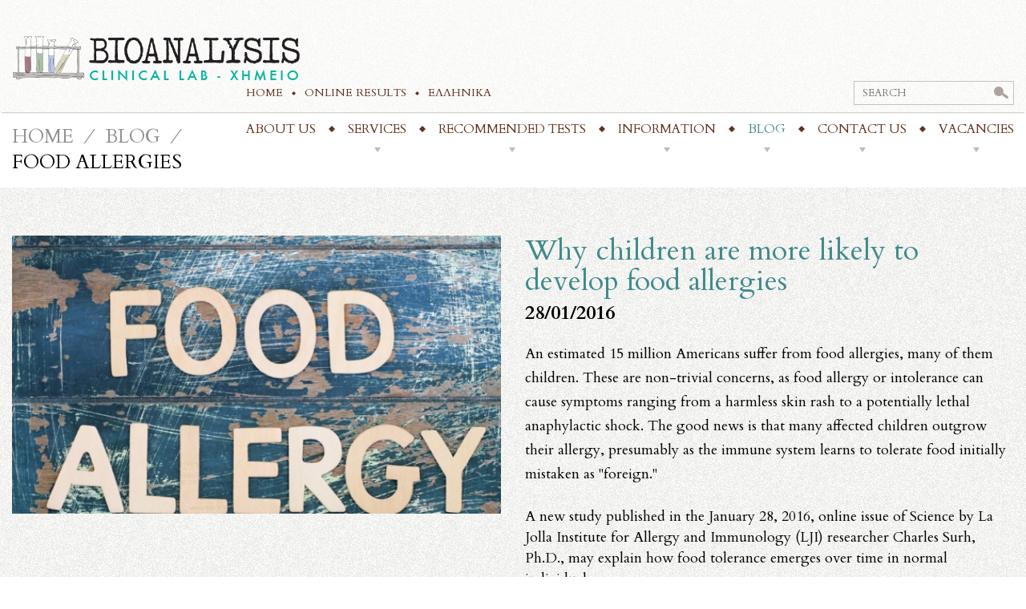

--- FILE ---
content_type: text/html
request_url: http://www.bio-analysis.com/en/blog/why-children-are-more-likely-to-develop-food-allergies
body_size: 24114
content:
 
<!DOCTYPE HTML>
<html>
<head>
<base href="http://www.bio-analysis.com/">
<title>BIOANALYSIS Clinical Lab , Blog           , Food allergies</title>
<meta name="viewport" content="width=device-width, initial-scale=1, maximum-scale=1">
<meta name="description" content="BIOANALYSIS Clinical Lab , Blog           , Food allergies" />
<meta name="keywords" content="BIOANALYSIS Clinical Lab" />
<meta name="author" content="BDigital Web Solutions" />
<meta name="copyright" content="Copyright © 2015, BIOANALYSIS Clinical Lab" />
<meta charset="utf-8" />
<meta property="og:site_name" content="BIOANALYSIS Clinical Lab" />
<meta property="og:type" content="article" />
<meta property="og:image" content="http://www.bio-analysis.com/assets/mainmenu/34/images/s_160128151939_1_900x600.jpg" /> 
<meta property="og:url" content="http://www.bio-analysis.com/en/blog/why-children-are-more-likely-to-develop-food-allergies" />
<meta property="og:title" content="Why children are more likely to develop food allergies" />
<meta property="og:description" content="An estimated 15 million Americans suffer from food allergies, many of them children. These are non-trivial concerns, as food allergy or intolerance can cause symptoms ranging from a harmless skin rash ..." /><link href='https://fonts.googleapis.com/css?family=Cardo:400,400italic,700' rel='stylesheet' type='text/css'>
<link rel="stylesheet" type="text/css" href="layout/bootstrap.css">
<link rel="stylesheet" type="text/css" href="layout/style.css">
<link rel="stylesheet" type="text/css" href="layout/site.css?20160223">
<link rel="stylesheet" type="text/css" href="tools/flexslider/css/flexslider.css">
<link rel="stylesheet" href="tools/fancyBox/css/jquery.fancybox.css?0101">

<link rel="apple-touch-icon" sizes="57x57" href="/apple-touch-icon-57x57.png?v=2">
<link rel="apple-touch-icon" sizes="60x60" href="/apple-touch-icon-60x60.png?v=2">
<link rel="apple-touch-icon" sizes="72x72" href="/apple-touch-icon-72x72.png?v=2">
<link rel="apple-touch-icon" sizes="76x76" href="/apple-touch-icon-76x76.png?v=2">
<link rel="apple-touch-icon" sizes="114x114" href="/apple-touch-icon-114x114.png?v=2">
<link rel="apple-touch-icon" sizes="120x120" href="/apple-touch-icon-120x120.png?v=2">
<link rel="apple-touch-icon" sizes="144x144" href="/apple-touch-icon-144x144.png?v=2">
<link rel="apple-touch-icon" sizes="152x152" href="/apple-touch-icon-152x152.png?v=2">
<link rel="apple-touch-icon" sizes="180x180" href="/apple-touch-icon-180x180.png?v=2">
<link rel="icon" type="image/png" href="/favicon-32x32.png?v=2" sizes="32x32">
<link rel="icon" type="image/png" href="/favicon-194x194.png?v=2" sizes="194x194">
<link rel="icon" type="image/png" href="/favicon-96x96.png?v=2" sizes="96x96">
<link rel="icon" type="image/png" href="/android-chrome-192x192.png?v=2" sizes="192x192">
<link rel="icon" type="image/png" href="/favicon-16x16.png?v=2" sizes="16x16">
<link rel="manifest" href="/manifest.json?v=2">
<link rel="mask-icon" href="/safari-pinned-tab.svg?v=2" color="#5bbad5">
<link rel="shortcut icon" href="/favicon.ico?v=2">
<meta name="msapplication-TileColor" content="#00aba9">
<meta name="msapplication-TileImage" content="/mstile-144x144.png?v=2">
<meta name="theme-color" content="#ffffff">

<script type="text/javascript" src="includes/modernizr.js"></script>
<script type="text/javascript" src="includes/jquery.js"></script>
<script type="text/javascript" src="includes/functions.js"></script>
<script type="text/javascript" src="modules/ws_mod_lab_01/includes/functions.js"></script>
<!--[if (gte IE 6)&(lte IE 8)]>
<script type="text/javascript" src="includes/selectivizr-min.js"></script>
<script type="text/javascript" src="includes/html5.js"></script>
<![endif]-->
</head>
<body>
<a name="top" id="top"></a>
<!-- AddThis Button BEGIN -->
<script type="text/javascript">var addthis_config = {"data_track_addressbar":false};</script>
<script type="text/javascript" src="http://s7.addthis.com/js/250/addthis_widget.js#pubid=ra-56cb34f9a329ed6c"></script>
<!-- AddThis Button END -->
<div id="OverallBlockBg"></div>
<div id="OverallBlock">
	<div class="block_cell">
    	<div class="block_body">
            <div id="OverallBlockBody">Loading...</div>
        </div>
    </div>
</div>
<header id="page_h" class="h_relative">
        <div class="container-fluid clearfix">
	    <a href="/en/"><img src="layout/images/top_logo.png" class="f_left logo_img" alt="BIOANALYSIS Clinical Lab" /></a>
        <div class="right_sct f_right">
        	<div class="top_menu clearfix">
            	<nav class="bmenu hidden-xs">
                                        <ul>
						<li><a href="/en/"   >HOME</a><li><li class="sep">&nbsp;</li><li><a href="en/mod-lab/lab-tests"   >ONLINE RESULTS</a><li><li class="sep">&nbsp;</li><li><a href="gr/blog/why-children-are-more-likely-to-develop-food-allergies" title="ΕΛΛΗΝΙΚΑ">ΕΛΛΗΝΙΚΑ</a></li>                    </ul>
                </nav>
                <div class="search_box mobcol clearfix" id="search_block">
                  <form name="formSearchBox" method="post" action="javascript:goToSearch_Top(document.formSearchBox,'Y');">
                    <input type="text" name="t_searchquery" size="50" id="t_searchquery" class="searchfield" placeholder="SEARCH" />
                    <input type="button" class="search_btn" onClick="javascript:goToSearch_Top(document.formSearchBox,'Y')" />
                    <input type="hidden" name="pageaction" value="search">
                  </form>
                </div>
            </div>
            <nav class="main_menu mobcol" id="mm_block">
            	<ul class="L1">
                   <li class="bm_item visible-xs-block"><a href="/en/"   >HOME</a><li class="bm_item visible-xs-block"><li class="bm_item visible-xs-block"><a href="en/mod-lab/lab-tests"   >ONLINE RESULTS</a><li class="bm_item visible-xs-block"><li class="bm_item visible-xs-block"><a href="gr/blog/why-children-are-more-likely-to-develop-food-allergies" title="ΕΛΛΗΝΙΚΑ">ΕΛΛΗΝΙΚΑ</a></li>	               				                                         				   				                                         <li>
				   <a href="en/about-us" title="About Us"   >ABOUT US</a>                   
				                      
                   </li>
            	   				                      				   				                                         <li class="sep">&nbsp;</li>
                                      <li class="sm_exist">
				   <a href="en/services" title="Services"   >SERVICES</a>                   
				                      <ul class="L2 small">
					                        <li><a href="en/services/sars-cov-2-rt-pcr-test" title="COVID-19 and Respiratory Tests"   >COVID-19 AND RESPIRATORY TESTS</a></li>
                                            <li><a href="en/services/clinical-biochemistry" title="Clinical Biochemistry"   >CLINICAL BIOCHEMISTRY</a></li>
                                            <li><a href="en/services/haematology" title="Haematology"   >HAEMATOLOGY</a></li>
                                            <li><a href="en/services/immunology" title="Immunology"   >IMMUNOLOGY</a></li>
                                            <li><a href="en/services/microbiology" title="Microbiology"   >MICROBIOLOGY</a></li>
                                            <li><a href="en/services/genetics" title="Genetics"   >GENETICS</a></li>
                                            <li><a href="en/services/molecular-tests" title="Molecular Tests"   >MOLECULAR TESTS</a></li>
                                         </ul>
                                      
                   </li>
            	   				                      				   				                                         <li class="sep">&nbsp;</li>
                                      <li class="sm_exist">
				   <a href="en/recommended-tests" title="Recommended Tests"   >RECOMMENDED TESTS</a>                   
				                      <ul class="L2">
					                        <li><a href="en/recommended-tests/during-pregnancy" title="During Pregnancy"   >DURING PREGNANCY</a></li>
                                            <li><a href="en/recommended-tests/thyroid" title="Thyroid"   >THYROID</a></li>
                                            <li><a href="en/recommended-tests/check-up" title="Check Up"   >CHECK UP</a></li>
                                            <li><a href="en/recommended-tests/osteoporosis" title="Osteoporosis"   >OSTEOPOROSIS</a></li>
                                            <li><a href="en/recommended-tests/heart-disease" title="Heart disease"   >HEART DISEASE</a></li>
                                            <li><a href="en/recommended-tests/test-packages" title="Test Packages"   >TEST PACKAGES</a></li>
                                            <li><a href="en/recommended-tests/respiratory-gastric-tests" title="Respiratory - Gastric Tests"   >RESPIRATORY - GASTRIC TESTS</a></li>
                                            <li><a href="en/recommended-tests/sexual-transmitted-infections" title="Sexual Transmitted Infections and Infectious Diseases "   >SEXUAL TRANSMITTED INFECTIONS AND INFECTIOUS DISEASES </a></li>
                                         </ul>
                                      
                   </li>
            	   				                      				   				                                         <li class="sep">&nbsp;</li>
                                      <li class="sm_exist">
				   <a href="en/information" title="Information"   >INFORMATION</a>                   
				                      <ul class="L2">
					                        <li><a href="en/information/monkeypox-virus-mpv" title="Monkeypox Virus (MPV)"   >MONKEYPOX VIRUS (MPV)</a></li>
                                            <li><a href="en/information/covid-19-tests" title="COVID 19 Tests"   >COVID 19 TESTS</a></li>
                                            <li><a href="en/information/instructions-for-blood-test" title="Blood Test"   >BLOOD TEST</a></li>
                                            <li><a href="en/information/instructions-for-semen-analysis" title="Semen Analysis"   >SEMEN ANALYSIS</a></li>
                                            <li><a href="en/information/stool-and-urine-analysis-instructions" title="Stool and Urine Analysis"   >STOOL AND URINE ANALYSIS</a></li>
                                            <li><a href="en/information/dna-test-instructions" title="DNA Test Instructions"   >DNA TEST INSTRUCTIONS</a></li>
                                            <li><a href="en/information/information-for-patients" title="Information for Patients"   >INFORMATION FOR PATIENTS</a></li>
                                            <li><a href="en/information/information-for-clinicians" title="Information for Clinicians"   >INFORMATION FOR CLINICIANS</a></li>
                                         </ul>
                                      
                   </li>
            	   				                      				   				                                         <li class="sep">&nbsp;</li>
                                      <li class="active sm_exist">
				   <a href="en/blog" title="Blog           "   >BLOG           </a>                   
				                      <ul class="L2">
					                        <li><a href="en/blog/microbiome-analysis-reveals-azithromycin-post-treatment-effects" title="Microbiome analysis"   >MICROBIOME ANALYSIS</a></li>
                                            <li><a href="en/blog/why-children-are-more-likely-to-develop-food-allergies" title="Food allergies"   >FOOD ALLERGIES</a></li>
                                            <li><a href="en/blog/hereditary-recurrent-fevers-hrf" title="Hereditary Fevers"   >HEREDITARY FEVERS</a></li>
                                            <li><a href="en/blog/are-fitbands-the-future-of-genetic-research" title="Fitbands in genetics"   >FITBANDS IN GENETICS</a></li>
                                            <li><a href="en/blog/fat-thin-molecular-switch-may-turn-obesity-on-or-off" title="Molecular obesity switch"   >MOLECULAR OBESITY SWITCH</a></li>
                                         </ul>
                                      
                   </li>
            	   				                      				   				                                         <li class="sep">&nbsp;</li>
                                      <li class="sm_exist">
				   <a href="en/contact-us" title="Contact Us"   >CONTACT US</a>                   
				                      <ul class="L2">
					                        <li><a href="en/contact-us/contact-us-thanks" title="Contact us"   >CONTACT US</a></li>
                                         </ul>
                                      
                   </li>
            	   				                      				   				                                         <li class="sep">&nbsp;</li>
                                      <li class="sm_exist">
				   <a href="en/vacancies" title="Vacancies"   >VACANCIES</a>                   
				                      <ul class="L2">
					                        <li><a href="en/vacancies/acancy-for-a-licensed-biopathologist-microbiologist" title="Vacancy for a licensed Biopathologist -  Microbiologist "   >VACANCY FOR A LICENSED BIOPATHOLOGIST -  MICROBIOLOGIST </a></li>
                                         </ul>
                                      
                   </li>
            	   				                      <li class="mob_close mm_btn visible-xs-block">&nbsp;</li>
				                      
                </ul>
            </nav>
        </div>
        <button type="button" class="visible-xs-block mob_btn m_search_btn border_r_4" id="search_btn">
        	&nbsp;
        </button>
        <button type="button" class="visible-xs-block mob_btn mm_btn border_r_4" id="mm_btn">
        	<span class="sr-only">Toggle navigation</span> <span class="icon-bar"></span> <span class="icon-bar"></span> <span class="icon-bar"></span>
        </button>
    </div>
</header>
<div class="breadcrumb revealOnScroll anim-section" data-animation="c_animate">
	<div class="container-fluid">
		<p class="f_size_c"><a href="/en/">HOME</a> &nbsp; &frasl; &nbsp; <a href="en/blog" target="">BLOG           </a> &nbsp; &frasl; &nbsp; <span class="selected">FOOD ALLERGIES</span></p></div>
</div>
<article class="NewsPage NewsDetPage t_body revealOnScroll anim-section" data-animation="c_animate">
    <div class="container-fluid">
    	<div class="row">
 		                      <div class="col-sm-6">
            <div class="flexslider" id="Gallery_Slider">
            	<ul class="slides">
                	                    <li><img src="assets/mainmenu/34/images/s_160128151939_1_900x600.jpg" alt="Why children are more likely to develop food allergies" class="img-responsive" /></li>
                                                        </ul>
            </div>
          </div>
                    <div class="col-sm-6 sm_mar_top_b">      
            <h1>Why children are more likely to develop food allergies</h1>
            <time class="f_size_c" pubdate="2016-01-28">28/01/2016</time>
            <div class="ed_body"><p>An estimated 15 million Americans suffer from food allergies, many of them children. These are non-trivial concerns, as food allergy or intolerance can cause symptoms ranging from a harmless skin rash to a potentially lethal anaphylactic shock. The good news is that many affected children outgrow their allergy, presumably as the immune system learns to tolerate food initially mistaken as "foreign."</p>
<div id="text">
<p>A new study published in the January 28, 2016, online issue of Science by La Jolla Institute for Allergy and Immunology (LJI) researcher Charles Surh, Ph.D., may explain how food tolerance emerges over time in normal individuals.</p>
<p>Coupling molecular approaches with a long-forgotten model of "antigen-free" mice, the study is the first to demonstrate that consumption of a normal diet stimulates cells in the gut that suppress rejection of food by the immune system. Knowing this could explain why children, who have more limited exposure to novel foods than adults, are more susceptible to food allergies.</p>
<p>"The immune system evolved to protect us from things that are not ourselves, like viruses or pathogens, yet we consume nutrients, which are themselves foreign," says Surh, an adjunct professor in LJI's Division of Developmental Immunology. "Our work shows food tolerance is acquired and involves specific populations of T cells that develop following its consumption. Without them, we would mount a strong immune response to macromolecules contained in food."</p>
<p>Like pathogens, food displays macromolecular markers known as antigens that announce to the immune system that food is "foreign." Previous analysis of how the body distinguishes antigenic friend from foe revealed that feeding lab mice a novel test protein--for example, the egg protein ovalbumin--induced development of immunosuppressive T-regulatory, or "Treg" cells, in the gut, which then acted to block the immune response to that particular protein. What researchers didn't know was whether this happened in "real life" as young mammals--be they mouse pups or human toddlers--encountered new foods.</p>
<p>To address that question, Surh re-established "antigen-free" mouse models designed to represent an immunological blank slate. These animals were not only raised in a germ-free environment but were also fed an "elemental" diet of amino acids, the building blocks of proteins, rather than foods that contain intact proteins themselves. The mice were, in essence, immunologically naïve, because the amino acid building blocks are too small to be recognized by the immune system. These mice therefore have little or no prior contact with antigenic proteins and other macromolecules.</p>
<p>Using molecular marker analysis, Surh and colleagues found that antigen-free mice were depleted of Tregs in the small intestine whereas a large number of these Tregs were present in germ-free counterparts fed a "normal" protein diet. That difference alone suggested that proteins contained in food stimulate Treg development. It also hinted that Tregs present in the gut of normal mice might suppress a potentially disastrous immune response to those proteins.</p>
<p>Surh says antigen-free mice are not new, just forgotten, as their prototypes were developed over 30 years ago to study nutrition. "We brought them back because we're no longer in the dark ages: We know a lot more about immunology!" he says. "Decades ago, researchers could monitor changes in lymphocyte numbers but couldn't distinguish between cell types like we can now."</p>
<p>The researchers took full advantage of these technical advances to also demonstrate that food and the beneficial bacteria in the intestine generate molecularly distinct populations of Tregs. Hence, germ-free mice only possess the food-dependent Treg, but not the Tregs that are induced by the healthy microbes. Intriguingly, germ-free mice are known to be highly susceptible to allergies. Hence, Surh hypothesizes that the presence of both food- and microbe-induced populations of Tregs is required to prevent allergic symptoms.</p>
<p>Finally, the team revealed what happens when immune cells fail to ignore harmless antigens. To do so, they transferred "reporter" T cells designed to serve as a read-out for an immune reaction into antigen-free mice and then fed mice a test protein they had never encountered (the lab stand-by, ovalbumin). Those mice mounted a massive immune reaction--what Surh calls the default response-- to ovalbumin relative to germ-free mice fed a normal diet.</p>
<p>This dramatically inappropriate reaction to a nutrient resembled the immunological storm aroused by harmful microbes. Surh's group concludes that it occurred because the antigen-free mice had not readied a population of immunosuppressive Tregs that would normally be primed to dampen an inflammatory response to food.</p>
<p>By extension, the new work could explain why children, who have more limited exposure to different types of novel nutritious macromolecules (that is, food) than adults, are more susceptible to food allergies. It also suggests what happens on a cellular basis as some outgrow it: namely, they may be expanding their repertoire of Tregs that recognize new foods as "safe."</p>
<p>Those issues continue to interest Surh, who in addition to his position at LJI is a director and professor in the Academy of Immunology and Microbiology (AIM) at the Institute for Basic Science (IBS) in Pohang, in Korea. "We are now examining the cellular and molecular details of how the 'default' strong T cell response to food is regulated," he says. "In this context, we plan to pay particular attention to certain foods, such as peanut, egg and other foods that cause food allergy."</p>
<p>Source: <a href="http://www.sciencedaily.com/releases/2016/01/160128151939.htm" target="_blank">La Jolla Institute for Allergy and Immunology, Sciencedaily</a></p>
</div></div>
			            <div class="share_box">
              <strong class="f_size_e">share this page</strong>
              <div>
                  <div class="addthis_sharing_toolbox"></div>
              </div>
            </div>
          </div>
        </div>
        <div class="grf_page_bottom">&nbsp;</div>
    </div>
</article>
<footer class="t_b_pad_b" id="page_f">
	<div class="container-fluid">
    	<div class="row">
        	<div class="col-lg-8">
                <div class="row">
                  <div class="col-sm-4 relative">
                      <p class="f_size_b">BIOANALYSIS</p>
                      <p class="f_size_e">MEDICAL LABORATORY</p>
                      <p class="tubes"></p>
                      <span class="line_bg"></span>
                  </div>
                  <div class="col-sm-8 sm_mar_top_e relative">
                      <address class="f_size_e">LEOFOROS SPYROU KYPRIANOU 23C, 4001 LIMASSOL, CYPRUS<br /><span class="f_size_e"><em>T. 25 726252, F. 25 721992 - Mon-Wed & Fri 07:00-17:00; Thur 07:00-15:00; Sat 08:00-13:00</em></span></address>
                      <div class="f_btns">
                      	 <div class="row">
						   						   <div class="col-sm-5"><a href="en/contact-us"   class="bot_btn">CONTACT US</a></div>	
						    
						   						   <div class="col-sm-5"><a href="en/how-to-find-us"   class="bot_btn">HOW TO FIND US</a></div>	
						    
                        </div>
                      </div>
                      <span class="line_bg visible-lg-block" style="right:3%;"></span>
                  </div>
                </div>
            </div>
        	<div class="col-lg-4 lg_mar_top_b">
            	<div class="smedia clearfix">
                	<a href="https://www.facebook.com/bioanalysiscy" target="_blank" class="fb" title="facebook"></a>
                	                </div>
                <div class="credits">
                	<p class="f_size_small">COPYRIGHT &copy; 2015 BIOANALYSIS CLINICAL LABORATORY  | <a href="en/1/?ctype=bm"  >DISCLAIMER</a></p>
                	<p class="f_size_small"><a href="http://www.bdigital.com/" target="bdigital">DESING & DEVELOPMENT BY BDIGITAL</a> | <a href="http://www.bdigital.com/" target="bdigital">POWERED BY WEBSTUDIO</a></p>
                </div>
            </div>
        </div>
    </div>
</footer>
<script>
var curLang = 'en';
</script>
<script src="includes/bootstrap.min.js"></script>
<script src="tools/flexslider/js/jquery.flexslider-min.js"></script>
<script src="tools/fancyBox/js/jquery.mousewheel-3.0.6.pack.js"></script>
<script src="tools/fancyBox/js/jquery.fancybox.pack.js"></script>
<script src="includes/inits.js?0707015"></script>
<input type="hidden" id="userToken" name="userToken" value="a5f7cbb69e9a9222c837c2" />
<input type="hidden" id="lang" name="lang" value="en" />
</body>
</html>


--- FILE ---
content_type: text/css
request_url: http://www.bio-analysis.com/layout/style.css
body_size: 1814
content:

/* --- Styles for General Tags ----------------------------------------------------------------------- */
	body, p, table, thead, tbody, tfoot, tr, td, th, span, ul, li, input, select, textarea { font-family: 'Lato', sans-serif; font-weight:400; font-size:16px; line-height:24px; color:#000; }
	
	.ed_body ul {
		color: #000;
		margin: 10px 0 25px 5px;      
		padding: 0;
	}
	.ed_body ul li {
		color: #000;
		padding: 4px 0px 4px 20px;
		font-weight:400;
		background:url(images/bullet.png) no-repeat 0 14px;
	}
	.ed_body ul:first-child { margin:0 0 25px 5px; }
	.ed_body ul:last-child { margin:10px 0 0 5px; }
	
	.ed_body ol {
		color: #000;
		margin: 10px 0 25px 5px;      
		padding: 0;
	}
	.ed_body ol > li {
		color: #000;
		padding: 4px 0px 4px 5px;
		font-weight:400;
		display:list-item;
		list-style-type: decimal !important;
	}
	.ed_body ol > li > ul {
		margin: 10px 0 10px 30px !important;
	}

	.ed_body a:link,  .ed_body a:visited { color: #408a8b; text-decoration: none; }
	.ed_body a:active, .ed_body a:hover { color: #408a8b; text-decoration: underline; }

	textarea { padding:8px;}
	
/* --- User Styles for Page ----------------------------------------------------------------------- */

	.bd_Title {
		color: #30a3a2;
		font-size: 28px;
		line-height: 32px;	
		text-decoration: none;
		margin-bottom:15px;
		font-weight:400;
	}
	
	.bd_SubTitle {
		color: #000;
		font-size: 24px;
		line-height: 28px;	
		text-decoration: none;
		font-weight:700;
	}
	
	.bd_Emphasis {
		font-weight: 700 !important;
	}

	.bd_Quote {
		color: #7f7f7f;
		font-style: italic;
	}
	
	.bd_Small {
		font-size: 12px;
		line-height: 16px;	
	}	

@media (max-width: 480px) {
	.bd_Title { font-size:22px !important; line-height:26px !important; }	
	.bd_SubTitle {font-size:18px !important; line-height:22px !important; }
}

--- FILE ---
content_type: text/css
request_url: http://www.bio-analysis.com/layout/site.css?20160223
body_size: 32086
content:
html { height:100%; }
body { width:100%; margin:0;padding:0; background-color:#fff; }
body, p, table, thead, tbody, tfoot, tr, td, th, span, ul, li, input, select, textarea, time, div { font-family: 'Cardo', serif; font-weight:400; font-size:16px; line-height:22px; color:#000; }
table,td{border:none;}
img{border:none;}
p,form { padding:0; margin:0; }
section,article,aside,ul,li,figure,small,header,footer,nav,main { padding:0; margin:0; border:0; outline:0; display:block;}
ul,li { list-style:none; list-style-image:none; }
.table_collapse { border-collapse:collapse;padding:0; margin:0; border:0; }
.table_collapse td { padding:0; margin:0; }
a { cursor:pointer;}
a:link,  a:visited { font-family:inherit; color:inherit; font-size:inherit; line-height:inherit; font-weight:inherit; text-decoration: none; }
a:active, a:hover { text-decoration: none; }

.clear { clear: both; font-size:0; line-height:0; margin:0; padding:0; }
.clearfix:after { visibility: hidden; display: block; font-size: 0; content: " "; clear: both; height: 0; } /*to container of which  all the children are floating*/
* html .clearfix             { zoom: 1; } /* IE6 */
*:first-child+html .clearfix { zoom: 1; } /* IE7 */

.border_r_2 { border-radius:2px; -moz-border-radius:2px; -webkit-border-radius:2px; }
.border_r_3 { border-radius:3px; -moz-border-radius:3px; -webkit-border-radius:3px; }
.border_r_4 { border-radius:4px; -moz-border-radius:4px; -webkit-border-radius:4px; }
.border_r_5 { border-radius:5px; -moz-border-radius:5px; -webkit-border-radius:5px; }
.border_r_6 { border-radius:6px; -moz-border-radius:6px; -webkit-border-radius:6px; }
.border_r_8 { border-radius:8px; -moz-border-radius:8px; -webkit-border-radius:8px; }

h1,h2,h3,h4,h5 { margin:0; padding:0; }
h1 { font-size:20px; line-height:24px; color:#408a8b;font-weight:400;}

h2 { font-size:16px; line-height:20px; color:#408a8b; font-weight:400;}
h2 a:active, h2 a:hover { text-decoration: underline; }

h3 { font-size:18px; line-height:20px; color:#000; font-weight:400;}
h3 a:active, h3 a:hover { text-decoration: underline; }

hr { height:1px; border:0; background-color:#dadada; margin:25px 0 25px 0; padding:0; clear:both; }
b, strong, .bold { font-weight:700; }
em, address { font-style:normal;}
small { font-size:12px; line-height:14px; }
small.s_md { font-size:14px; line-height:18px;}
time { display:block;}
p.err_msg { display:none; margin-bottom:20px; border:1px solid #ff0000; background-color:rgba(255,255,255,0.5); padding:10px 10px 10px 20px; color:#ff0000; font-weight:400; }
.msg_box { color:#060; }
.display { display:block !important; }
.relative { position:relative;}
.centered { text-align:center; }
.italic { font-style:italic; }

p.subheader { padding-top:5px; padding-left:0; font-size:18px; line-height:22px; color:#ffffff; height:70px; overflow:hidden; }
.f_left { float:left; }
.f_right { float: right; }

.d_table { display:table; width:100%; }
.d_table .d_col { display:table-cell; vertical-align:middle; }

.share_box { padding:20px 0 20px; margin:30px 0 10px 0; border-top:1px solid #e5e5e5; border-bottom:1px solid #e5e5e5; }
.share_box strong{ font-weight:400 !important;}

/********* ***************/
#OverallBlockBg { display:none; position: fixed; width: 100%; height: 100%; background-color:#f1f1f1; z-index:100; filter: alpha(opacity=80); -moz-opacity: 0.8; opacity: 0.80; text-align:center; top:0; left:0; z-index:100; }
#OverallBlock { display:none; position:fixed; left:0; right:0; bottom:0; top:0; width:100%; height:100%; z-index:101; text-align:center; }
#OverallBlock .block_cell { display:table; width:100%; height:100%; text-align:center; }
#OverallBlock .block_body { display:table-cell; height:100%; vertical-align:middle; position:relative; text-align:center; }
#OverallBlock .block_body a#overallclose{ position:absolute; float:right; top:8px; right:8px; cursor:pointer; width:18px; height:17px; background:url(images/close_btn.png) no-repeat; text-indent:-9999px; display:none; }
#OverallBlock .block_body a#overallclose:hover{ text-decoration:none;}
#OverallBlockBody { width:30%; margin:0 auto; background-color:#fff; padding:25px; box-shadow: 4px 4px rgba(0,0,0,0.10);}

/**********GENERAL ***************/
#page_h { z-index:2; -webkit-box-shadow: 0 2px 2px -2px #77746b; -moz-box-shadow: 0 2px 2px -2px #77746b; box-shadow: 0 2px 2px -2px #77746b; height:80px; }
#page_h img.logo_img { position:relative; width:220px; top:22px;  }
.h_absolute { position:absolute !important; top:0; left:0; right:0; background-color:rgba(255,255,255,0.85);}
.h_relative { position:relative; }
.h_relative:after { content:""; background:url(images/page_bg.gif) repeat-x; opacity: 0.4; top: 0; left: 0; bottom: 0; right: 0; position: absolute; z-index: -1;   }

.mob_btn { margin-left:6px; position:relative; float:right; border-color:#cb212a;background-color:#62301c; padding: 9px 10px; margin-top:22px; border:none;}
.mob_btn .icon-bar { display: block; background-color: #fff !important; width: 22px; height: 2px; border-radius: 1px;}
.mob_btn .icon-bar + .icon-bar { margin-top: 4px; }
.mob_btn:focus { outline:none; }
.mob_btn:hover { background-color:#3f8a8b;}

.m_search_btn { width:38px; height:32px !important; background:#62301c url(images/search_btn.png) no-repeat center center;}

.search_box { display:none; height:30px; border:1px solid #c5c3bf; background-color:transparent; }
.search_box .searchfield { float:left; width:80%; height:28px; font-size:13px; padding-left:10px; background-color:transparent; }
.search_box .search_btn { float:right; width:20px; height:17px; background:url(images/search_btn.png) no-repeat; margin:5px 5px 0 0; }
.search_box input { border:none; }
.search_box input:focus { outline:none;}

#topic { position:relative; z-index:1; background-repeat:no-repeat; background-position:center center; background-size:cover; min-height:345px;}

.breadcrumb { padding:15px 0 15px 0; background-color:#fff; }
.breadcrumb p { color:#8f8f8f;}
.breadcrumb span { font-size:inherit; color:#000;}
.breadcrumb p a:active, .breadcrumb p a:hover { color:#000;}

#page_f { border-top:1px solid #d4d4d4; }
#page_f address em { font-size:inherit; line-height:inherit; color:#05b59d;}
#page_f .credits a:active, #page_f .credits a:hover { text-decoration:underline; }
#page_f .credits p { padding-top:4px;}
#page_f .smedia { margin-bottom:10px; }
#page_f .smedia > a { float:left; margin-right:5px; width:33px; height:32px; background-repeat:no-repeat; background-position:center center;}
#page_f .smedia > a:hover { text-decoration:none; }
#page_f .smedia a.fb { background-image:url(images/fb_on_btn.png); }
#page_f .smedia a.fb:hover { background-image:url(images/fb_over_btn.png); }
#page_f .smedia a.gp { background-image:url(images/g+_on_btn.png); }
#page_f .smedia a.gp:hover { background-image:url(images/g+_over_btn.png); }
#page_f .smedia a.tw { background-image:url(images/tw_on_btn.png); }
#page_f .smedia a.tw:hover { background-image:url(images/tw_over_btn.png); }
#page_f .smedia a.in { background-image:url(images/in_on_btn.png); }
#page_f .smedia a.in:hover { background-image:url(images/in_over_btn.png); }
#page_f .line_bg { display:block; width:7px; height:94px; background:url(images/footer_ver_divider.png) no-repeat center center; position:absolute; top:0; right:5%; }

#page_f .tubes { background-image:url(images/tubes.png); background-repeat:no-repeat; width:93px; height:61px; }


.f_btns { margin-top:9px; }
.f_btns .row { margin-left:-5px !important; margin-right:-5px !important;}
.f_btns .row > div { padding-left:5px !important; padding-right:5px !important;}

a.bot_btn { margin:3px 0 3px 0; color:#62301c; float:left; width:100%; border:double; border-color:#cebfb9; text-align:center; height:42px; line-height:40px; }
a.bot_btn:hover { color:#fff; background-color:#cebfb9; }

/*****************************/
/**************BLOCKS************/
.slogan { position:absolute; top:80px; bottom:0; left:15px; right:20%; }
.slogan .box { display:table; width:100%; top:0; left:0; bottom:0; height:100%; }
.slogan .box .b_body { display:table-cell; vertical-align:middle; height:100%; text-align:center;}
.slogan .em_m { font-size:24px; line-height:28px; }
.slogan .em_l { font-size:30px; line-height:34px; color:#30a3a2; }
.slogan .descr { padding:10px 30px 0 30px; font-size:16px; line-height:20px; font-style:italic;}

/*general for home*/
.BlockFA_02 { overflow:hidden; position:relative; width:100%; z-index:1; /*position:relative;*/ }
.BlockFA_02 ul.slides li { width:100%; height:100%; background-size:cover; height:500px; background-position:center center; }
.BlockFA_02 .slogan { left:25%; right:15px; }
.BlockFA_02 .slogan a.button { position:relative; display:block; border:1px solid rgba(98,48,28,0.5); background-color:rgba(255,255,255,0.5); height:40px; line-height:40px; text-align:center; width:90%; margin:0 auto; margin-top:30px; color:#62301c; font-size:22px;}
.BlockFA_02 .slogan a.button:before { content:" "; position:absolute; background-color:transparent; top:-5px; left:-5px; right:-5px; bottom:-5px; border:1px solid rgba(98,48,28,0.5);}
.BlockFA_02 .slogan a.button:hover { color:#60adad; }
.BlockFA_02 a#scroll_down { display:block; width:94px; height:94px; background:#fff url(images/scrolldown_btn.png) no-repeat center center; margin:35px auto 0 auto; border-radius:55px;     
-webkit-transition: width 200ms ease-out, height 200ms ease-out;
-moz-transition: width 200ms ease-out, height 200ms ease-out;
transition: width 200ms ease-out, height 200ms ease-out;}
.BlockFA_02 a#scroll_down:hover { width:110px; height:110px;}

.group_blocks_1 { padding:10px 0 10px 0; background:url(images/green_bg.gif) repeat;}
.group_blocks_1 .block { border-bottom:1px solid rgba(255,255,255,0.5); text-align:center; padding:30px 0 30px 0; }
.group_blocks_1 .block:last-child { border:none; }
/* for patient info */
.group_blocks_1 .block p.descr { color:#fff; font-size:16px; line-height:20px; margin-bottom:20px; padding:0 30px 0 30px; }
.group_blocks_1 .block .bd_Title { color:#fff !important; }
.group_blocks_1 .button { margin-top:20px; }
.group_blocks_1 .button > a { display:inline; position:relative; border:1px solid rgba(255,255,255,0.5); background-color:rgba(255,255,255,0.3); color:#fff; font-size:18px; line-height:40px; padding:4px 20px 3px 20px; }
.group_blocks_1 .button > a:after { content:""; border:1px solid rgba(255,255,255,0.5); position:absolute; background-color:transparent; top:-5px; left:-5px; right:-5px; bottom:-5px; }
.group_blocks_1 .button > a:hover { color:#000; text-decoration:none; }
.group_blocks_1 .pmethod_img { margin-top:15px; }
.group_blocks_1 .pmethod_img img { max-width:90%; margin:0 auto;}

#blocks_r2 { padding:0 0 10px 0 !important; }
#blocks_r2 .block { padding:70px 0 30px 0 !important; }
.Group1_Block { padding:0 20px 0 20px; }
.Group1_Block h2 { color:#fff; position:relative; }
.Group1_Block h2:after { content:""; position:absolute; bottom:-18px; left:50%; margin-left:-114px; width:228px; height:8px; background:url(images/arrowline_home_blcks_.png) no-repeat; }
.Group1_Block h2:before { content:""; position:absolute; top:-55px; left:50%; margin-left:-105px; width:211px; height:46px; background:url(images/grf_home_blcks_top.png) no-repeat; }
.Group1_Block .b_body { margin-top:40px; color:#fff; }
.Group1_Block .b_body > li { color:#fff; font-size:20px; line-height:22px; margin-bottom:12px;}
.Group1_Block .b_body > li:last-child { margin-bottom:0;}
.Group1_Block .b_body > li a:hover { text-decoration:underline; }

.ResultsBlock .button > a { display:block; padding:0;  height:40px; }

.BlockIF_04 { background:url(images/blog_bg.gif) repeat; padding:75px 0 30px 0; text-align:center; }
.BlockIF_04 h2 { color:#fff; position:relative; color:#62301c; }
.BlockIF_04 h2:after { content:""; position:absolute; bottom:-18px; left:50%; margin-left:-114px; width:227px; height:7px; background:url(images/arrowline_home_blog_top.png) no-repeat; }
.BlockIF_04 h2:before { content:""; position:absolute; top:-47px; left:50%; margin-left:-145px; width:290px; height:36px; background:url(images/grf_home_blog_top.png) no-repeat; background-size:cover; }
.BlockIF_04 .items_list { margin-top:40px; }
.BlockIF_04 time { color:#828282; font-weight:700; font-size:14px; line-height:16px; margin-bottom:12px; }
.BlockIF_04 .summary { margin-top:20px; font-size:16px; line-height:20px; }
.BlockIF_04 .sep { margin:25px auto 25px auto; max-width:100%; max-height:11px; background:url(images/arrowline_home_blog_bottom.png) no-repeat center center; background-size:contain; }
.BlockIF_04 a.more_btn { display:inline; position:relative; border:1px solid rgba(212,212,212,0.8); background-color:rgba(255,255,255,0.9); color:#62aeaf; font-size:18px; line-height:40px; padding:4px 20px 3px 20px; }
.BlockIF_04 a.more_btn:before { content:""; border:1px solid rgba(212,212,212,0.8); position:absolute; background-color:transparent; top:-5px; left:-5px; right:-5px; bottom:-5px; }
.BlockIF_04 a.more_btn:hover { color:#000;}

/* ------------------------ TOOLS ----------------------------- */
/* ------------------------------------------------------------ */
.SearchPage .results_list { margin-top:10px; }
.SearchPage .list_item { margin-top:25px; padding-top:25px; border-top:1px solid #d3d3d3; }
/*.SearchPage .list_item:first-child { margin-top:0; padding-top:0; border-top:none; }*/
.SearchPage p.teaser { margin-top:8px; font-weight:300; }
.SearchPage .search_block { float:left; margin-right:20px; }
.SearchPage .search_block input[type=text]{ float:left;width:75%; border: 1px solid #c6c6c6; padding-left:5px; height:40px; margin-right:5px; }
.SearchPage .search_block input[type=submit]{ width:22%; height:40px;float:left; font-size:20px; background-color:#a5938c; color:#fff; border:none; cursor:pointer; }
.SearchPage .search_block input[type=submit]:hover { background-color:#62aeaf; }
.SearchPage .results { float:left; font-size:18px; line-height:38px; color:#000; }
.SearchPage .results em { font-size:18px; font-weight:700; color:#62aeaf; }
.SearchPage .t_bottom_row { margin-top:30px;}
.SearchPage h3 { font-weight:700; }

/* ------------------------------------------------------------ */
/* ------------------------ TEMPLATES ------------------------- */
/* ------------------------------------------------------------ */
.ed_body { line-height:26px;  }
.ed_body p { margin:0 0 20px 0; line-height: inherit; }
.ed_body p:last-child { margin-bottom:0 !important; }
.ed_body img { max-width:100% !important; height:auto !important; display:block;}

.f_size_man p { font-size:inherit; line-height:inherit; }
.f_size_a { font-size:28px !important; line-height:32px !important; }
.f_size_b { font-size:22px; line-height:26px; }
.f_size_c { font-size:18px; line-height:24px; }
.f_size_d { font-size:16px; line-height:20px; }
.f_size_e { font-size:14px; line-height:18px; }

.f_size_small { font-size:12px; line-height:14px; }

.top_mar_a { margin-top:30px; }
.top_mar_b { margin-top:25px; }
.top_mar_c { margin-top:20px; }
.top_mar_d { margin-top:15px; }

.bot_mar_10 { margin-bottom:10px !important; }
.bot_mar_15 { margin-bottom:15px !important; }
.bot_mar_20 { margin-bottom:20px !important; }

.t_b_pad_a { padding:30px 0 30px 0; }
.t_b_pad_b { padding:15px 0 15px 0; }
.t_b_pad_c { padding:15px; }

.color_a { color:#05b59d !important; }

/*********************************************************/

.t_nav_block { float:right; }
.t_nav_block a { float:left; height:30px; line-height:30px !important; color:#408a8b; font-weight:800;  }
.t_nav_block a.num { margin:0 2px 0 2px; width:30px; text-align:center; background-color:#fff;}
.t_nav_block a.num:hover,
.t_nav_block a.num_sel { background-color:#408a8b; text-decoration:none; color:#fff !important;}
.t_nav_block a:link, .t_nav_block a:visited { line-height:30px; color:#408a8b;}
.t_nav_block a:hover, .t_nav_block a:active { text-decoration: none !important; color:#fff; background-color:#408a8b; }

.t_backbtn { margin-top:25px; }
.t_backbtn a { border-radius:4px; float:left; color:#fff; font-size:14px; line-height:16px; background-color:#0b1825; padding:10px 15px 10px 15px; font-weight:800;}
.t_backbtn a > img { display:none; float:left; padding-right:8px; padding-top:1px; }
.t_backbtn a:hover { background-color:#86b1e0; }
.t_backbtn a:link, .t_backbtn a:visited { font-size:14px; line-height:16px; color:#fff;}
.t_backbtn a:hover, .t_backbtn a:active { color:#fff; text-decoration:none; }

.t_body { background:url(images/page_bg.gif) repeat; padding:30px 0 30px 0; }
.t_galdescr { background-color:#fff; padding:15px; font-size:14px; line-height:16px; font-style:italic; }

.ed_parent { margin-bottom:25px; }

p.error_msg { margin-bottom:20px; border:1px solid #ff0000; background:rgba(255,255,255,0.7); padding:8px 0 8px 0; text-align:center; color:#ff0000;}

/* FORMS */
.form_buttons { margin-top:20px; }
.form_btn { min-width:190px; border:none; height:46px; font-size:16px; font-weight:700; background-color:#a5938c; color:#fff; text-align:center; cursor:pointer; float:right; margin:0 0 5px 5px; }
.form_btn:hover { background-color:#62aeaf; color:#fff;}
.form_btn:focus {outline: 0;}

.ContactForm .m_body { padding-top:40px; padding-bottom:30px;}
.ContactForm img.scode { float:left; margin-right:15px;}
.ContactForm .form_bl { margin-top:20px; padding-top:20px; border-top:1px solid #e0ebf7; }
.ContactForm .form-group { margin-bottom:0; }
.ContactForm .form-control { margin-bottom:10px; }
.ContactForm .head { margin-bottom:15px; font-size:14px; line-height:18px;}
.ContactForm .g_map { height:300px; width:100%; }
.ContactForm .g_map #gmap_canvas { height:300px;width:100%; }

.form-control {  box-shadow: none; font-size:16px; height:36px;}
.ContactForm  label { font-weight:400; margin-bottom:2px; padding:4px 0 2px 0; }
.f_msg { padding-bottom:10px;}
.sub_btns { margin-top:30px;}

.page_imgbg { overflow:hidden; }
.grf_slide_bottom { margin-top:30px; background:url(images/grf_slide_bottom.png) no-repeat center center; height:40px;}
.grf_slide_top { margin-bottom:15px; background:url(images/grf_slide_top.png) no-repeat center center; height:51px;}
.grf_page_bottom { margin-top:40px; background:url(images/grf_page_bottom.png) no-repeat center center; height:52px;}

.StandardPage .other_info { background:url(images/green_bg.gif) repeat; margin-bottom:20px; }
.StandardPage .other_info p { color:#fff; text-align:center;}
.StandardPage .other_info hr { height:1px; border:0; background-color: rgba(255,255,255,0.5); margin:25px 0 25px 0; padding:0; clear:both; }
.StandardPage .other_info .bd_Title { text-align:center; color:#fff; margin-bottom:10px; font-size:20px; line-height:24px; font-weight:700;}
.StandardPage .other_info .bd_SubTitle { text-align:center; color:#fff; margin-bottom:10px; font-size:22px; line-height:26px; font-weight:500;}
.StandardPage .other_info li { color:#fff; }

.StandardList .m_body { padding:20px 0 20px 0; text-align:center; width:100%; }
.StandardList ul.list_items li { margin-bottom:10px; color:#408a8b; font-size:16px; line-height:22px;}
.StandardList ul.list_items li a:hover { text-decoration:underline; }

/*.NewsPage { padding-bottom:15px !important;}*/
.NewsPage .list_item { margin-bottom:30px;}
.NewsPage h2 { margin-top:15px;}
.NewsPage time { padding-top:5px; font-weight:700;}

.NewsDetPage time { padding-bottom:20px;}
.NewsDetPage .down_btn .d_btn { float:left; border:double; padding:8px 12px 8px 12px; border-color:#ccc; background:rgba(255,255,255,0.7); }
.NewsDetPage .down_btn .d_btn:hover{ background-color:#408a8b; color:#fff; text-decoration:none;}

.ExternalPage { padding:30px 0 30px 0 !important; }

.ModLogInPage .btn-default { margin-top:10px; float:right; width:200px; height:50px; background-color:#a5938c; color:#fff; border:none; }
.ModLogInPage .btn-default:hover { background-color:#62aeaf; color:#fff; }
.ModLogInPage label { font-weight:400;}
.ModLogInPage a:link, .ModLogInPage a:visited { color:#408a8b; }
.ModLogInPage a:active, .ModLogInPage a:hover { text-decoration: underline; }
.ModLogInPage .msg_box { margin-bottom:15px; font-size:16px; line-height:20px;}
.ModLogInPage .msg_box p { font-size:inherit; line-height:inherit;}

.ModFilesPage .filesList { width:100%; }
.ModFilesPage .filesList td { padding:8px 15px 8px 15px; border:1px solid #d4d4d4; border-left:none; }
.ModFilesPage .filesList td:first-child { border-left:1px solid #d4d4d4; }
.ModFilesPage .filesList tbody td { background-color:#fff;}
.ModFilesPage .filesList thead td { background-color:rgba(255,255,255,0.5); font-weight:700;}
.ModFilesPage .filesList td:nth-child(1) { width:65%; }
.ModFilesPage .filesList td:nth-child(2) { width:25%; }
.ModFilesPage .filesList td:nth-child(3) { width:10%; }
.ModFilesPage .filesList td a:link, 
.ModFilesPage .filesList td a:visited { color:#05b59d; }
.ModFilesPage .filesList td a:active,
.ModFilesPage .filesList td a:hover { text-decoration: underline; }

/* animation*/
.revealOnScroll { opacity: 0; }
.anim-section {
	position: relative;
	-webkit-transition: all 1s ease-in-out;
	-moz-transition: all 1s ease-in-out;
	-ms-transition: all 1s ease-in-out;
	-o-transition: all 1s ease-in-out;
	transition: all 1s ease-in-out;
	-moz-transform: translateY(20px);
	-webkit-transform: translateY(20px);
	-o-transform: translateY(20px);
	-ms-transform: translateY(20px);
	transform: translateY(20px);
	visibility: visible;
	opacity: 0;
}
.anim-section.c_animate {
	-moz-transform: translateY(0px);
	-webkit-transform: translateY(0px);
	-o-transform: translateY(0px);
	-ms-transform: translateY(0px);
	transform: translateY(0px);
	visibility: visible;
	opacity: 1;
}

.anim-section.animated {
	-moz-transform: translateY(0px);
	-webkit-transform: translateY(0px);
	-o-transform: translateY(0px);
	-ms-transform: translateY(0px);
	transform: translateY(0px);
	visibility: visible;
	opacity: 1;
}


@media (min-width: 768px) {
	body, p, table, thead, tbody, tfoot, tr, td, th, span, ul, li, input, select, textarea, time, div { font-size:18px; line-height:26px; }
	.ed_body { line-height:30px;  }
	.ed_body p { margin:0 0 25px 0; }
	.ed_parent { margin-bottom:30px; }

	h1 { font-size:30px; line-height:34px;}
	h2 { font-size:20px; line-height:22px;}

	#page_h { height:140px;  }
	#page_h img.logo_img { top:42px; width:360px; }
	#page_h .right_sct { margin-top:40px;}

	small { font-size:14px; line-height:18px; }

	.f_size_a { font-size:20px !important; line-height:24px !important; }
	.f_size_b { font-size:26px; line-height:32px; }
	.f_size_c { font-size:24px; line-height:32px; }
	.f_size_d { font-size:20px; line-height:24px; }
	.f_size_e { font-size:16px; line-height:20px; }

	.t_b_pad_b { padding:30px 0 30px 0; }
	.t_b_pad_c { padding:20px; }

	.top_menu { height:30px; }
	#topic { min-height:510px;}

	.main_menu { margin-top:20px; }
	.main_menu ul.L1 { float:right;}
	.main_menu ul.L1 > li { float:left; font-size:14px; line-height:18px; color:#62301c; position:relative; height:50px; }
	.main_menu ul.L1 > li.sep { width:40px; background:url(images/mm_divider.png) no-repeat center center; height:20px !important; }
	.main_menu ul.L1 > li.sm_exist:after { content:" "; width:10px; height:8px; background:url(images/mm_dd_arrow.png) no-repeat; position:absolute; left:50%; margin-left:-5px; bottom:10px; }
	.main_menu ul.L1 > li.active > a,
	.main_menu ul.L1 > li a:hover { color:#3f8a8b; }
	.main_menu ul.L2 { /*min-width:200px;*/ position:absolute; top:50px; left:-20%; right:-20%; background-color:rgba(255,255,255,0.90); display:none;}
	.main_menu ul.L2 > li a { font-size:14px; line-height:16px; display:block; padding:8px 2px 8px 8px; text-align:center; color:#62301c;  }
	.main_menu ul.L2 > li a:hover { color:#fff; background-color:rgba(176,161,155,0.90);}
	.main_menu ul.small { left:-75%; right:-75%;}
	.main_menu ul.L1 > li.sm_exist:hover > ul.L2 { display:block; }
	
	.bmenu { float:left; }
	.bmenu ul li { float:left; line-height:30px; font-size:12px; color:#62301c;}
	.bmenu ul > li.sep { width:27px; background:url(images/bm_divider.png) no-repeat center center; height:30px !important; }
	.bmenu ul > li a:hover { color:#3f8a8b; }
	
	.search_box { display:block; float:right; width:200px; }
	.mobcol { display:block !important; }

	.t_body { background:url(images/flower_page_bl.png) no-repeat left bottom, url(images/page_bg.gif) repeat; padding:40px 0 50px 0; min-height:300px; }
	.StandardPage .other_info hr { margin:35px 0 35px 0; }

	.StandardList .m_body { width:70%; padding:30px 50px 30px 50px;}
	.StandardList ul.list_items li { font-size:20px; line-height:26px; margin-bottom:20px;}
	
	.slogan { top:140px; left:10%; width:60%;}
	.slogan .em_m { font-size:34px; line-height:38px; }
	.slogan .em_l { font-size:44px; line-height:48px; }
	.slogan .descr { padding:10px 30px 0 30px; font-size:18px; line-height:22px;}
	
	.BlockFA_02 .slogan { left:35%; width:60%;}
	.BlockFA_02 .slogan .em_l { font-size:40px; line-height:44px; }
	.BlockFA_02 .slogan a.button { width:80%; font-size:28px; height:50px; line-height:50px;}
	
	.grf_page_bottom { margin-top:70px; }

	.group_blocks_1 { padding:30px 0 30px 0; }
	.group_blocks_1 .block { border-right:1px solid rgba(255,255,255,0.5); border-bottom:none; padding:15px 0 15px 0;}
	.group_blocks_1 .block p.descr { height:80px; }
	.group_blocks_1 .pmethod_img { margin-top:40px; }

	#blocks_r2 { padding:40px 0 30px 0 !important; }
	#blocks_r2 .block { padding:30px 0 0 0 !important; }
	.Group1_Block { min-height:280px;}
	.Group1_Block .b_body { margin-top:50px;}
	.Group1_Block .b_body > li { font-size:16px; line-height:20px;}
	
	.BlockIF_04 { background:url(images/flower_home_tl.png) no-repeat left top, url(images/flower_home_tr.png) no-repeat right top, url(images/blog_bg.gif) repeat; padding:90px 0 30px 0;}
	.BlockIF_04 h2:before { margin-left:-152px; width:305px; height:38px; }
	.BlockIF_04 .block { padding:0 30px 0 30px; position:relative; }
	.BlockIF_04 h3 { height:40px; overflow:hidden; }
	.BlockIF_04 .summary { height:80px; overflow:hidden;}

	.form-control { font-size:18px !important; height:42px; }

	.SearchPage h3 { font-size:22px; line-height:20px; }
	
	.ModLogInPage .row_l { margin-left:-30px !important; margin-right:-30px !important;}
	.ModLogInPage .row_l .col_l { padding-left:30px !important; padding-right:30px !important;  }
	
	.sm-ml-4 { margin-left:16.5%; }

	.ModAccHome .block p.descr { height:40px; }
}

@media (min-width: 1024px) {
	#topic { min-height:720px;}

	.f_size_a { font-size:24px !important; line-height:28px !important; }

	.slogan { left:10%; width:60%;}
	.slogan .em_m { font-size:44px; line-height:48px; }
	.slogan .em_l { font-size:56px; line-height:60px; }
	.slogan .descr { padding:10px 40px 0 40px; font-size:20px; line-height:24px;}

	.BlockFA_02 .slogan { left:37%; width:53%;}
	.BlockIF_04 a.more_btn,
	.group_blocks_1 .button > a { font-size:24px; }
}

@media (min-width: 1200px) {
 .main_menu ul.L1 > li,
 .main_menu ul.L2 > li a { font-size:16px; line-height:20px; }
 .bmenu ul li { font-size:14px;}

  h1 { font-size:36px; line-height:38px;}

 .f_size_a { font-size:34px !important; line-height:38px !important; }
 .f_size_b { font-size:30px; line-height:34px; }
 .f_size_e { font-size:18px; line-height:22px; }
 
  .extra_p { padding:0 120px 0 120px;}
  .t_b_pad_c { padding:25px 40px 25px 40px; }

  .t_body { padding:60px 0 60px 0; }
  .StandardPage .other_info .bd_Title { font-size:24px; line-height:26px; margin-bottom:15px;}

  .StandardList .m_body { padding:60px 100px 50px 100px;}
  .StandardList ul.list_items li { font-size:32px; line-height:38px; margin-bottom:25px;}

  .slogan { left:15%; width:45%;}
  .slogan .em_m { font-size:48px; line-height:52px; }
  .slogan .em_l { font-size:60px; line-height:64px; }

  .BlockFA_02 .slogan { left:39%; width:40%; }
  .BlockFA_02 .slogan a.button { width:70%; font-size:32px; height:60px; line-height:60px; }
  
  .Group1_Block { padding:0 30px 0 30px; }
  .Group1_Block .b_body > li { font-size:24px; line-height:26px;}
  .Group1_Block .b_text { font-size:20px; line-height:24px; }
  
}

@media (min-width: 1230px) {
}

@media (min-width: 1500px) {
  #page_f .line_bg { right:12%; }
  
  .container-fluid { padding-left:60px !important; padding-right:60px !important;}
}

@media (min-width: 768px) and (max-width: 1070px) {
	#page_h img.logo_img { top:22px; width:250px; }
	#page_h .right_sct { float:none; clear:both;   }
	.top_menu { float:right; width:63%; }
	.main_menu { float:right; clear:both; margin-top:18px; }
	.main_menu ul.L1 > li.sep { height:18px !important; }
	
	.search_box { width:170px; }
}

/*small devices*/
@media (max-width: 1199px) {
	.lg_mar_top_b { margin-top:20px;}
}


@media (max-width: 991px) { 
	.md_mar_top_a { margin-top:30px;}
	.md_mar_top_b { margin-top:20px;}
}

@media (max-width: 767px) { 
	#page_f .line_bg { display:none; }

	.sm_mar_top_a { margin-top:30px;}
	.sm_mar_top_b { margin-top:20px;}
	.sm_mar_top_c { margin-top:10px;}
	.sm_mar_top_e { margin-top:15px;}
	
	.main_menu { display:none; position:absolute; top:80px; left:15px; right:15px; background-color:rgba(255,255,255,1); z-index:3; }
	.main_menu ul > li { font-size:14px; line-height:16px;}
	.main_menu ul > li a { display:block; padding:10px 5px 10px 10px; border-bottom:1px solid rgba(176,161,155,0.60); }
	.main_menu ul > li a:hover { color:#fff; background-color:rgba(176,161,155,0.90);}
	.main_menu ul.L2 > li a { padding-left:25px; font-size:12px;}
	.main_menu li.sep { display:none; }
	.main_menu li.bm_item > a { background-color:rgba(176,161,155,0.7); color:#fff; }
	.main_menu li.mob_close { background-color:rgba(176,161,155,0.40); position:relative; padding:8px 5px 8px 10px; border-bottom:1px solid rgba(176,161,155,0.60); }
	.main_menu li.mob_close:after { content:" "; width: 0; height: 0; border-left: 10px solid transparent; border-right:10px solid transparent;border-bottom: 10px solid #62301c; position:absolute; left:50%; margin-left:-5px; top:11px;}  
	
	.search_box { position:absolute; top:80px; left:15px; right:15px; height:40px; background-color:#fff;}
	.search_box .searchfield { height:38px; }
	.search_box .search_btn { margin:10px 10px 0 0; }
	
  	.StandardList ul.list_items li { border:double; padding:10px 0 10px 0; border-color:#ccc; background:rgba(255,255,255,0.7); }
  	.StandardList ul.list_items li:hover,
	.StandardList ul.list_items li:hover a{ background-color:#408a8b; color:#fff; text-decoration:none;}

	.ModFilesPage .filesList td { padding:8px 10px 8px 10px; }
}

@media (max-width: 480px) {
	#page_h img.logo_img { top:25px; width:180px; }
	.m_search_btn { width:34px;}
	.mob_btn .icon-bar { width: 18px; }

	.breadcrumb { padding:10px 0 10px 0; }
	.breadcrumb .f_size_c { font-size:14px; line-height:20px;}
	.f_size_c { font-size:16px; line-height:20px; }
	
	#page_f .credits p { line-height:20px;}
	#page_f address em { display:block; }
	
	.hidden_xxs { display:none !important; }
	.page_imgbg { background-image:url(images/page_bg.gif) !important; background-repeat:repeat !important; background-size:auto !important;}

  	/*.StandardList ul.list_items li { font-size:14px; line-height:16px;}*/
	.ModFilesPage .filesList td:nth-child(1) { width:40%; }
	.ModFilesPage .filesList td:nth-child(2) { width:30%; }
	.ModFilesPage .filesList td:nth-child(3) { width:30%; }
}

@media (max-width: 320px) {
	body, p, table, thead, tbody, tfoot, tr, td, th, span, ul, li, input, select, textarea, time, div { font-size:15px; line-height:21px; }
	.group_blocks_1 .block p.descr { font-size:15px; line-height:21px; padding:0 15px 0 15px;}
	
	.f_size_a { font-size:24px !important; line-height:28px !important; }
	
	.slogan { right:15px; }
	.slogan .em_m { font-size:18px; line-height:22px; }
	.slogan .em_l { font-size:22px; line-height:26px; }
	.slogan .descr { font-size:14px; line-height:18px;}

	.BlockFA_02 .slogan .descr { display:none; }
	.BlockFA_02 .slogan a.button { width:95%; font-size:16px; height:40px; line-height:40px; margin-top:20px;}

	.Group1_Block { padding:0 15px 0 15px; }
	.Group1_Block .b_body > li { font-size:18px; line-height:22px;}
}


--- FILE ---
content_type: text/css
request_url: http://www.bio-analysis.com/tools/flexslider/css/flexslider.css
body_size: 4801
content:
/* Browser Resets */
.flex-container a:active,
.flexslider a:active,
.flex-container a:focus,
.flexslider a:focus  {outline: none;}
.slides,
.flex-control-nav,
.flex-direction-nav, 
.FA02-control-nav,
.FA02-direction-nav {margin: 0; padding: 0; list-style: none;} 

/* FlexSlider Necessary Styles
*********************************/ 
.flexslider {margin: 0; padding: 0;}
.flexslider .slides > li {display: none; -webkit-backface-visibility: hidden; position:relative; margin:0; padding:0;} /* Hide the slides before the JS is loaded. Avoids image jumping */
.flexslider .slides img {width: 100%; display: block;}
.flex-pauseplay span {text-transform: capitalize;}

/* Clearfix for the .slides element */
.slides:after {content: "."; display: block; clear: both; visibility: hidden; line-height: 0; height: 0;} 
html[xmlns] .slides {display: block;} 
* html .slides {height: 1%;}

/* No JavaScript Fallback */
/* If you are not using another script, such as Modernizr, make sure you
 * include js that eliminates this class on page load */
.no-js .slides > li:first-child {display: block;}

/* FlexSlider Default Theme
*********************************/
.flexslider { margin: 0; position: relative; zoom: 1;}
.flex-viewport, .FA02-viewport { max-height: 2000px; -webkit-transition: all 1s ease; -moz-transition: all 1s ease; transition: all 1s ease;}
.loading .flex-viewport, .loading .FA02-viewport {max-height: 300px;}
.flexslider .slides {zoom: 1;}

.carousel li {margin-right: 5px; }

.FA02-direction-nav { height: 0; display:none; }
/*
.FA02-direction-nav a { width:52px; height:90px; z-index: 10000; cursor: pointer; text-indent:-9999px; top:45%; }
.FA02-direction-nav .FA02-prev { position:absolute; left:0; display:block; background: url(../../../layout/images/slide_left_btn.png) no-repeat 0 0; -webkit-transition: all 0.2s ease-in-out 0s; transition: all 0.2s ease-in-out 0s;}
.FA02-direction-nav .FA02-next { position:absolute; right:0; display:block; background: url(../../../layout/images/slide_left_btn.png) no-repeat 0 0;-webkit-transition: all 0.2s ease-in-out 0s; transition: all 0.2s ease-in-out 0s;}
.FA02-direction-nav .FA02-prev:hover { background: url(../../../layout/images/slide_left_btn.png) no-repeat 0 0; }
.FA02-direction-nav .FA02-next:hover { background: url(../../../layout/images/slide_left_btn.png) no-repeat 0 0;}
*/

.FA02-control-nav { display:none; width:100%; position:absolute; bottom:2%; left:0; text-align: center; z-index:10;}
/*
.FA02-control-nav li { margin: 0 10px; display:inline-block; zoom: 1; }
.FA02-control-nav li a { box-sizing:content-box !important; width:8px; height:8px; display:block; background-color:#fff; cursor: pointer; text-indent: -9999px; -webkit-border-radius: 10px; border-radius:10px; border:4px solid rgba(93,160,164,0.1); }
.FA02-control-nav li a:hover { border:4px solid rgba(93,160,164,0.8);  }
.FA02-control-nav li a.FA02-active { border:4px solid rgba(93,160,164,0.8); cursor:default;}
*/

/* Galleries */
.Gallery-control-nav,
.Gallery-direction-nav {margin:0;padding:0; height:0; list-style:none; display:none;}
.Gallery-direction-nav a { width:40px; height:40px; z-index: 10000; cursor: pointer; text-indent:-9999px; top:40%; }
.Gallery-direction-nav .Gallery-prev { position:absolute; left:5px; display:block; background: url(../../../layout/images/blog_blck_left_on_btn.png) no-repeat 0 0; -webkit-transition: all 0.2s ease-in-out 0s; transition: all 0.2s ease-in-out 0s;}
.Gallery-direction-nav .Gallery-next { position:absolute; right:5px; display:block; background: url(../../../layout/images/blog_blck_right_on_btn.png) no-repeat 0 0;-webkit-transition: all 0.2s ease-in-out 0s; transition: all 0.2s ease-in-out 0s;}
.Gallery-direction-nav .Gallery-prev:hover { background: url(../../../layout/images/blog_blck_left_over_btn.png) no-repeat 0 0; }
.Gallery-direction-nav .Gallery-next:hover { background: url(../../../layout/images/blog_blck_right_over_btn.png) no-repeat 0 0;}
#Gallery_Slider:hover .Gallery-direction-nav { display:block; }

.Gallery-control-nav { display:none; }
/*
.Gallery-control-nav { display:block; width:100%; position:absolute; bottom:-35px; left:0; right:0; text-align:center; z-index:10;}
.Gallery-control-nav li { margin:0 4px; display:inline-block; zoom: 1; }
.Gallery-control-nav li a { width:10px; height: 10px; display: block; background-color:#dadada; cursor: pointer; text-indent: -9999px; -webkit-border-radius: 5px; border-radius:5px; }
.Gallery-control-nav li a:hover { background-color:#30a3a2; }
.Gallery-control-nav li a.Gallery-active { background-color:#30a3a2; cursor:default;}
*/

@media (max-width: 768px) {
	.Gallery-direction-nav a { width:25px !important; height:25px !important; background-size:cover !important; }
	.Gallery-direction-nav { display:block !important; }
}


--- FILE ---
content_type: application/x-javascript
request_url: http://www.bio-analysis.com/includes/inits.js?0707015
body_size: 2929
content:
$(document).ready(function(){
  $('#FA02_Slider').flexslider({ namespace: "FA02-", animation: "fade", slideshowSpeed: 5000, animationSpeed: 1500, controlNav:false, animationLoop: true});  
  $('#Gallery_Slider').flexslider({namespace: "Gallery-", animation:"slide", slideshow: false, slideshowSpeed: 4000, controlNav:true, animationLoop: true});  
  
  $(".fancybox").fancybox({ helpers: { title: { type : 'inside' }, buttons	: {} } });
  
  var $m_mmenu = $("#mm_block");
  var $s_block = $("#search_block");
  $("#page_h").on("click",".mm_btn",function(){
	$s_block.css("display","none");
	if ($m_mmenu.is(":hidden")) $m_mmenu.slideDown("fast");
	else $m_mmenu.slideUp("fast");
  }).on("click","#search_btn",function(){
	$m_mmenu.css("display","none");
	if ($s_block.is(":hidden")) $s_block.slideDown("fast");
	else $s_block.slideUp("fast");
  })
  
  $("#scroll_down").click(function(){
	  $('html, body').animate({scrollTop:$("#blocks_r2").position().top }, 'slow');
  })
  
  $(".req").change(function(){
	if (ValidateStringLength($(this).val())) {
		$(this).css("border-color","#ccc");
	}
  });
  $(".alt_req").change(function(){
	if (ValidateStringLength($(this).val())) {
		$(this).css("border-color","#ccc");
	}
  });

  $("#overallclose").on("click",function(){
  	ClosePopUp();
  });
  
  HomeTopicInit();
});

$(window).bind('orientationchange', function(event) {
	HomeTopicInit();
});
$(window).resize(function() {
	HomeTopicInit();
});


$(function() {
  var $window           = $(window),
      win_height_padded = $window.height() * 1,
      isTouch           = Modernizr.touch;
  
  if (isTouch) { $('.revealOnScroll').addClass('animated'); }
  $window.on('scroll', revealOnScroll);

  function revealOnScroll() {
	var scrolled = $window.scrollTop(),
        win_height_padded = $window.height() * 1; //1.1
	// Showed...
    $(".revealOnScroll:not(.animated)").each(function () {
      var $this     = $(this),
          offsetTop = $this.offset().top;
	  
	  //console.log(scrolled+" + "+win_height_padded+" > "+offsetTop);
	  
	  if (scrolled + win_height_padded > offsetTop) {
        if ($this.data('timeout')) {
          window.setTimeout(function(){
			$this.addClass('animated ' + $this.data('animation'));
          }, parseInt($this.data('timeout'),10));
        } else {
          $this.addClass('animated ' + $this.data('animation'));
        }
      }
    });
    // Hidden...
   $(".revealOnScroll.animated").each(function (index) {
      var $this     = $(this),
          offsetTop = $this.offset().top;
      if (scrolled + win_height_padded < offsetTop) {
        //$(this).removeClass('animated fadeInUp flipInX lightSpeedIn')
      }
    });
  }
  revealOnScroll();
});
$(document).keyup(function(e) {
  if (e.keyCode == 27) { 
  	ClosePopUp(); 
  }
});
//////////////////////////////////////////

